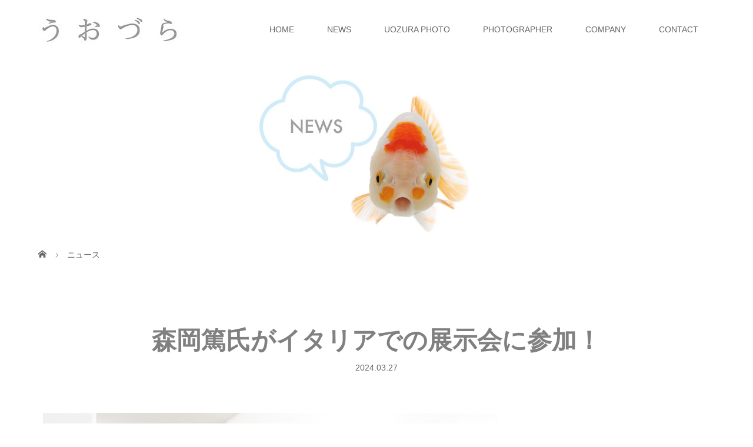

--- FILE ---
content_type: text/html; charset=UTF-8
request_url: https://uozura.jp/news/20240327/
body_size: 13027
content:
<!DOCTYPE html>
<html class="pc" lang="ja">
<head>
<meta charset="UTF-8">
<meta name="description" content="このたび森岡篤氏が、2024年3月15日(金)～29日(金)にイタリアで開催されたグループ展「CONTEMPORARY VENICE – 14TH EDITION」に出展しました。">
<meta name="viewport" content="width=device-width">
<title>森岡篤氏がイタリアでの展示会に参加！ | UOZURA</title>
<!--[if lt IE 9]>
<script src="https://uozura.jp/wp-content/themes/story_tcd041/js/html5.js"></script>
<![endif]-->
<link rel="shortcut icon" href="https://uozura.jp/wp-content/uploads/tcd-w/uozura_favicon02.png">
<meta name='robots' content='max-image-preview:large' />
<link rel="alternate" title="oEmbed (JSON)" type="application/json+oembed" href="https://uozura.jp/wp-json/oembed/1.0/embed?url=https%3A%2F%2Fuozura.jp%2Fnews%2F20240327%2F" />
<link rel="alternate" title="oEmbed (XML)" type="text/xml+oembed" href="https://uozura.jp/wp-json/oembed/1.0/embed?url=https%3A%2F%2Fuozura.jp%2Fnews%2F20240327%2F&#038;format=xml" />
<link rel="preconnect" href="https://fonts.googleapis.com">
<link rel="preconnect" href="https://fonts.gstatic.com" crossorigin>
<link href="https://fonts.googleapis.com/css2?family=Noto+Sans+JP:wght@400;600" rel="stylesheet">
<style id='wp-img-auto-sizes-contain-inline-css' type='text/css'>
img:is([sizes=auto i],[sizes^="auto," i]){contain-intrinsic-size:3000px 1500px}
/*# sourceURL=wp-img-auto-sizes-contain-inline-css */
</style>
<style id='wp-emoji-styles-inline-css' type='text/css'>

	img.wp-smiley, img.emoji {
		display: inline !important;
		border: none !important;
		box-shadow: none !important;
		height: 1em !important;
		width: 1em !important;
		margin: 0 0.07em !important;
		vertical-align: -0.1em !important;
		background: none !important;
		padding: 0 !important;
	}
/*# sourceURL=wp-emoji-styles-inline-css */
</style>
<style id='wp-block-library-inline-css' type='text/css'>
:root{--wp-block-synced-color:#7a00df;--wp-block-synced-color--rgb:122,0,223;--wp-bound-block-color:var(--wp-block-synced-color);--wp-editor-canvas-background:#ddd;--wp-admin-theme-color:#007cba;--wp-admin-theme-color--rgb:0,124,186;--wp-admin-theme-color-darker-10:#006ba1;--wp-admin-theme-color-darker-10--rgb:0,107,160.5;--wp-admin-theme-color-darker-20:#005a87;--wp-admin-theme-color-darker-20--rgb:0,90,135;--wp-admin-border-width-focus:2px}@media (min-resolution:192dpi){:root{--wp-admin-border-width-focus:1.5px}}.wp-element-button{cursor:pointer}:root .has-very-light-gray-background-color{background-color:#eee}:root .has-very-dark-gray-background-color{background-color:#313131}:root .has-very-light-gray-color{color:#eee}:root .has-very-dark-gray-color{color:#313131}:root .has-vivid-green-cyan-to-vivid-cyan-blue-gradient-background{background:linear-gradient(135deg,#00d084,#0693e3)}:root .has-purple-crush-gradient-background{background:linear-gradient(135deg,#34e2e4,#4721fb 50%,#ab1dfe)}:root .has-hazy-dawn-gradient-background{background:linear-gradient(135deg,#faaca8,#dad0ec)}:root .has-subdued-olive-gradient-background{background:linear-gradient(135deg,#fafae1,#67a671)}:root .has-atomic-cream-gradient-background{background:linear-gradient(135deg,#fdd79a,#004a59)}:root .has-nightshade-gradient-background{background:linear-gradient(135deg,#330968,#31cdcf)}:root .has-midnight-gradient-background{background:linear-gradient(135deg,#020381,#2874fc)}:root{--wp--preset--font-size--normal:16px;--wp--preset--font-size--huge:42px}.has-regular-font-size{font-size:1em}.has-larger-font-size{font-size:2.625em}.has-normal-font-size{font-size:var(--wp--preset--font-size--normal)}.has-huge-font-size{font-size:var(--wp--preset--font-size--huge)}.has-text-align-center{text-align:center}.has-text-align-left{text-align:left}.has-text-align-right{text-align:right}.has-fit-text{white-space:nowrap!important}#end-resizable-editor-section{display:none}.aligncenter{clear:both}.items-justified-left{justify-content:flex-start}.items-justified-center{justify-content:center}.items-justified-right{justify-content:flex-end}.items-justified-space-between{justify-content:space-between}.screen-reader-text{border:0;clip-path:inset(50%);height:1px;margin:-1px;overflow:hidden;padding:0;position:absolute;width:1px;word-wrap:normal!important}.screen-reader-text:focus{background-color:#ddd;clip-path:none;color:#444;display:block;font-size:1em;height:auto;left:5px;line-height:normal;padding:15px 23px 14px;text-decoration:none;top:5px;width:auto;z-index:100000}html :where(.has-border-color){border-style:solid}html :where([style*=border-top-color]){border-top-style:solid}html :where([style*=border-right-color]){border-right-style:solid}html :where([style*=border-bottom-color]){border-bottom-style:solid}html :where([style*=border-left-color]){border-left-style:solid}html :where([style*=border-width]){border-style:solid}html :where([style*=border-top-width]){border-top-style:solid}html :where([style*=border-right-width]){border-right-style:solid}html :where([style*=border-bottom-width]){border-bottom-style:solid}html :where([style*=border-left-width]){border-left-style:solid}html :where(img[class*=wp-image-]){height:auto;max-width:100%}:where(figure){margin:0 0 1em}html :where(.is-position-sticky){--wp-admin--admin-bar--position-offset:var(--wp-admin--admin-bar--height,0px)}@media screen and (max-width:600px){html :where(.is-position-sticky){--wp-admin--admin-bar--position-offset:0px}}

/*# sourceURL=wp-block-library-inline-css */
</style><style id='global-styles-inline-css' type='text/css'>
:root{--wp--preset--aspect-ratio--square: 1;--wp--preset--aspect-ratio--4-3: 4/3;--wp--preset--aspect-ratio--3-4: 3/4;--wp--preset--aspect-ratio--3-2: 3/2;--wp--preset--aspect-ratio--2-3: 2/3;--wp--preset--aspect-ratio--16-9: 16/9;--wp--preset--aspect-ratio--9-16: 9/16;--wp--preset--color--black: #000000;--wp--preset--color--cyan-bluish-gray: #abb8c3;--wp--preset--color--white: #ffffff;--wp--preset--color--pale-pink: #f78da7;--wp--preset--color--vivid-red: #cf2e2e;--wp--preset--color--luminous-vivid-orange: #ff6900;--wp--preset--color--luminous-vivid-amber: #fcb900;--wp--preset--color--light-green-cyan: #7bdcb5;--wp--preset--color--vivid-green-cyan: #00d084;--wp--preset--color--pale-cyan-blue: #8ed1fc;--wp--preset--color--vivid-cyan-blue: #0693e3;--wp--preset--color--vivid-purple: #9b51e0;--wp--preset--gradient--vivid-cyan-blue-to-vivid-purple: linear-gradient(135deg,rgb(6,147,227) 0%,rgb(155,81,224) 100%);--wp--preset--gradient--light-green-cyan-to-vivid-green-cyan: linear-gradient(135deg,rgb(122,220,180) 0%,rgb(0,208,130) 100%);--wp--preset--gradient--luminous-vivid-amber-to-luminous-vivid-orange: linear-gradient(135deg,rgb(252,185,0) 0%,rgb(255,105,0) 100%);--wp--preset--gradient--luminous-vivid-orange-to-vivid-red: linear-gradient(135deg,rgb(255,105,0) 0%,rgb(207,46,46) 100%);--wp--preset--gradient--very-light-gray-to-cyan-bluish-gray: linear-gradient(135deg,rgb(238,238,238) 0%,rgb(169,184,195) 100%);--wp--preset--gradient--cool-to-warm-spectrum: linear-gradient(135deg,rgb(74,234,220) 0%,rgb(151,120,209) 20%,rgb(207,42,186) 40%,rgb(238,44,130) 60%,rgb(251,105,98) 80%,rgb(254,248,76) 100%);--wp--preset--gradient--blush-light-purple: linear-gradient(135deg,rgb(255,206,236) 0%,rgb(152,150,240) 100%);--wp--preset--gradient--blush-bordeaux: linear-gradient(135deg,rgb(254,205,165) 0%,rgb(254,45,45) 50%,rgb(107,0,62) 100%);--wp--preset--gradient--luminous-dusk: linear-gradient(135deg,rgb(255,203,112) 0%,rgb(199,81,192) 50%,rgb(65,88,208) 100%);--wp--preset--gradient--pale-ocean: linear-gradient(135deg,rgb(255,245,203) 0%,rgb(182,227,212) 50%,rgb(51,167,181) 100%);--wp--preset--gradient--electric-grass: linear-gradient(135deg,rgb(202,248,128) 0%,rgb(113,206,126) 100%);--wp--preset--gradient--midnight: linear-gradient(135deg,rgb(2,3,129) 0%,rgb(40,116,252) 100%);--wp--preset--font-size--small: 13px;--wp--preset--font-size--medium: 20px;--wp--preset--font-size--large: 36px;--wp--preset--font-size--x-large: 42px;--wp--preset--spacing--20: 0.44rem;--wp--preset--spacing--30: 0.67rem;--wp--preset--spacing--40: 1rem;--wp--preset--spacing--50: 1.5rem;--wp--preset--spacing--60: 2.25rem;--wp--preset--spacing--70: 3.38rem;--wp--preset--spacing--80: 5.06rem;--wp--preset--shadow--natural: 6px 6px 9px rgba(0, 0, 0, 0.2);--wp--preset--shadow--deep: 12px 12px 50px rgba(0, 0, 0, 0.4);--wp--preset--shadow--sharp: 6px 6px 0px rgba(0, 0, 0, 0.2);--wp--preset--shadow--outlined: 6px 6px 0px -3px rgb(255, 255, 255), 6px 6px rgb(0, 0, 0);--wp--preset--shadow--crisp: 6px 6px 0px rgb(0, 0, 0);}:where(.is-layout-flex){gap: 0.5em;}:where(.is-layout-grid){gap: 0.5em;}body .is-layout-flex{display: flex;}.is-layout-flex{flex-wrap: wrap;align-items: center;}.is-layout-flex > :is(*, div){margin: 0;}body .is-layout-grid{display: grid;}.is-layout-grid > :is(*, div){margin: 0;}:where(.wp-block-columns.is-layout-flex){gap: 2em;}:where(.wp-block-columns.is-layout-grid){gap: 2em;}:where(.wp-block-post-template.is-layout-flex){gap: 1.25em;}:where(.wp-block-post-template.is-layout-grid){gap: 1.25em;}.has-black-color{color: var(--wp--preset--color--black) !important;}.has-cyan-bluish-gray-color{color: var(--wp--preset--color--cyan-bluish-gray) !important;}.has-white-color{color: var(--wp--preset--color--white) !important;}.has-pale-pink-color{color: var(--wp--preset--color--pale-pink) !important;}.has-vivid-red-color{color: var(--wp--preset--color--vivid-red) !important;}.has-luminous-vivid-orange-color{color: var(--wp--preset--color--luminous-vivid-orange) !important;}.has-luminous-vivid-amber-color{color: var(--wp--preset--color--luminous-vivid-amber) !important;}.has-light-green-cyan-color{color: var(--wp--preset--color--light-green-cyan) !important;}.has-vivid-green-cyan-color{color: var(--wp--preset--color--vivid-green-cyan) !important;}.has-pale-cyan-blue-color{color: var(--wp--preset--color--pale-cyan-blue) !important;}.has-vivid-cyan-blue-color{color: var(--wp--preset--color--vivid-cyan-blue) !important;}.has-vivid-purple-color{color: var(--wp--preset--color--vivid-purple) !important;}.has-black-background-color{background-color: var(--wp--preset--color--black) !important;}.has-cyan-bluish-gray-background-color{background-color: var(--wp--preset--color--cyan-bluish-gray) !important;}.has-white-background-color{background-color: var(--wp--preset--color--white) !important;}.has-pale-pink-background-color{background-color: var(--wp--preset--color--pale-pink) !important;}.has-vivid-red-background-color{background-color: var(--wp--preset--color--vivid-red) !important;}.has-luminous-vivid-orange-background-color{background-color: var(--wp--preset--color--luminous-vivid-orange) !important;}.has-luminous-vivid-amber-background-color{background-color: var(--wp--preset--color--luminous-vivid-amber) !important;}.has-light-green-cyan-background-color{background-color: var(--wp--preset--color--light-green-cyan) !important;}.has-vivid-green-cyan-background-color{background-color: var(--wp--preset--color--vivid-green-cyan) !important;}.has-pale-cyan-blue-background-color{background-color: var(--wp--preset--color--pale-cyan-blue) !important;}.has-vivid-cyan-blue-background-color{background-color: var(--wp--preset--color--vivid-cyan-blue) !important;}.has-vivid-purple-background-color{background-color: var(--wp--preset--color--vivid-purple) !important;}.has-black-border-color{border-color: var(--wp--preset--color--black) !important;}.has-cyan-bluish-gray-border-color{border-color: var(--wp--preset--color--cyan-bluish-gray) !important;}.has-white-border-color{border-color: var(--wp--preset--color--white) !important;}.has-pale-pink-border-color{border-color: var(--wp--preset--color--pale-pink) !important;}.has-vivid-red-border-color{border-color: var(--wp--preset--color--vivid-red) !important;}.has-luminous-vivid-orange-border-color{border-color: var(--wp--preset--color--luminous-vivid-orange) !important;}.has-luminous-vivid-amber-border-color{border-color: var(--wp--preset--color--luminous-vivid-amber) !important;}.has-light-green-cyan-border-color{border-color: var(--wp--preset--color--light-green-cyan) !important;}.has-vivid-green-cyan-border-color{border-color: var(--wp--preset--color--vivid-green-cyan) !important;}.has-pale-cyan-blue-border-color{border-color: var(--wp--preset--color--pale-cyan-blue) !important;}.has-vivid-cyan-blue-border-color{border-color: var(--wp--preset--color--vivid-cyan-blue) !important;}.has-vivid-purple-border-color{border-color: var(--wp--preset--color--vivid-purple) !important;}.has-vivid-cyan-blue-to-vivid-purple-gradient-background{background: var(--wp--preset--gradient--vivid-cyan-blue-to-vivid-purple) !important;}.has-light-green-cyan-to-vivid-green-cyan-gradient-background{background: var(--wp--preset--gradient--light-green-cyan-to-vivid-green-cyan) !important;}.has-luminous-vivid-amber-to-luminous-vivid-orange-gradient-background{background: var(--wp--preset--gradient--luminous-vivid-amber-to-luminous-vivid-orange) !important;}.has-luminous-vivid-orange-to-vivid-red-gradient-background{background: var(--wp--preset--gradient--luminous-vivid-orange-to-vivid-red) !important;}.has-very-light-gray-to-cyan-bluish-gray-gradient-background{background: var(--wp--preset--gradient--very-light-gray-to-cyan-bluish-gray) !important;}.has-cool-to-warm-spectrum-gradient-background{background: var(--wp--preset--gradient--cool-to-warm-spectrum) !important;}.has-blush-light-purple-gradient-background{background: var(--wp--preset--gradient--blush-light-purple) !important;}.has-blush-bordeaux-gradient-background{background: var(--wp--preset--gradient--blush-bordeaux) !important;}.has-luminous-dusk-gradient-background{background: var(--wp--preset--gradient--luminous-dusk) !important;}.has-pale-ocean-gradient-background{background: var(--wp--preset--gradient--pale-ocean) !important;}.has-electric-grass-gradient-background{background: var(--wp--preset--gradient--electric-grass) !important;}.has-midnight-gradient-background{background: var(--wp--preset--gradient--midnight) !important;}.has-small-font-size{font-size: var(--wp--preset--font-size--small) !important;}.has-medium-font-size{font-size: var(--wp--preset--font-size--medium) !important;}.has-large-font-size{font-size: var(--wp--preset--font-size--large) !important;}.has-x-large-font-size{font-size: var(--wp--preset--font-size--x-large) !important;}
/*# sourceURL=global-styles-inline-css */
</style>

<style id='classic-theme-styles-inline-css' type='text/css'>
/*! This file is auto-generated */
.wp-block-button__link{color:#fff;background-color:#32373c;border-radius:9999px;box-shadow:none;text-decoration:none;padding:calc(.667em + 2px) calc(1.333em + 2px);font-size:1.125em}.wp-block-file__button{background:#32373c;color:#fff;text-decoration:none}
/*# sourceURL=/wp-includes/css/classic-themes.min.css */
</style>
<link rel='stylesheet' id='contact-form-7-css' href='https://uozura.jp/wp-content/plugins/contact-form-7/includes/css/styles.css?ver=6.1.4' type='text/css' media='all' />
<link rel='stylesheet' id='story-slick-css' href='https://uozura.jp/wp-content/themes/story_tcd041/css/slick.css?ver=6.9' type='text/css' media='all' />
<link rel='stylesheet' id='story-slick-theme-css' href='https://uozura.jp/wp-content/themes/story_tcd041/css/slick-theme.css?ver=6.9' type='text/css' media='all' />
<link rel='stylesheet' id='story-style-css' href='https://uozura.jp/wp-content/themes/story_tcd041/style.css?ver=2.1.3' type='text/css' media='all' />
<link rel='stylesheet' id='story-responsive-css' href='https://uozura.jp/wp-content/themes/story_tcd041/responsive.css?ver=2.1.3' type='text/css' media='all' />
<link rel='stylesheet' id='story-footer-bar-css' href='https://uozura.jp/wp-content/themes/story_tcd041/css/footer-bar.css?ver=2.1.3' type='text/css' media='all' />
<link rel='stylesheet' id='story-button-css' href='https://uozura.jp/wp-content/themes/story_tcd041/css/sns-button.css?ver=2.1.3' type='text/css' media='all' />
<link rel='stylesheet' id='design-plus-css' href='https://uozura.jp/wp-content/themes/story_tcd041/css/design-plus.css?ver=2.1.3' type='text/css' media='all' />
<style>:root {
  --tcd-font-type1: Arial,"Hiragino Sans","Yu Gothic Medium","Meiryo",sans-serif;
  --tcd-font-type2: "Times New Roman",Times,"Yu Mincho","游明朝","游明朝体","Hiragino Mincho Pro",serif;
  --tcd-font-type3: Palatino,"Yu Kyokasho","游教科書体","UD デジタル 教科書体 N","游明朝","游明朝体","Hiragino Mincho Pro","Meiryo",serif;
  --tcd-font-type-logo: "Noto Sans JP",sans-serif;
}</style>
<script type="text/javascript" src="https://uozura.jp/wp-includes/js/jquery/jquery.min.js?ver=3.7.1" id="jquery-core-js"></script>
<script type="text/javascript" src="https://uozura.jp/wp-includes/js/jquery/jquery-migrate.min.js?ver=3.4.1" id="jquery-migrate-js"></script>
<script type="text/javascript" src="https://uozura.jp/wp-content/themes/story_tcd041/js/slick.min.js?ver=2.1.3" id="story-slick-js"></script>
<script type="text/javascript" src="https://uozura.jp/wp-content/themes/story_tcd041/js/functions.js?ver=2.1.3" id="story-script-js"></script>
<script type="text/javascript" src="https://uozura.jp/wp-content/themes/story_tcd041/js/responsive.js?ver=2.1.3" id="story-responsive-js"></script>
<link rel="https://api.w.org/" href="https://uozura.jp/wp-json/" /><link rel="EditURI" type="application/rsd+xml" title="RSD" href="https://uozura.jp/xmlrpc.php?rsd" />
<meta name="generator" content="WordPress 6.9" />
<link rel="canonical" href="https://uozura.jp/news/20240327/" />
<link rel='shortlink' href='https://uozura.jp/?p=898' />
<style type="text/css">

</style>
<style>
.content02-button:hover, .button a:hover, .global-nav .sub-menu a:hover, .content02-button:hover, .footer-bar01, .copyright, .nav-links02-previous a, .nav-links02-next a, .pagetop a, #submit_comment:hover, .page-links a:hover, .page-links > span, .pw_form input[type="submit"]:hover, .post-password-form input[type="submit"]:hover, #post_pagination p, #post_pagination a:hover, .page_navi span.current, .page_navi a:hover { 
	background: #808080; 
}
.pb_slider .slick-prev:active, .pb_slider .slick-prev:focus, .pb_slider .slick-prev:hover {
	background: #808080 url(https://uozura.jp/wp-content/themes/story_tcd041/pagebuilder/assets/img/slider_arrow1.png) no-repeat 23px; 
}
.pb_slider .slick-next:active, .pb_slider .slick-next:focus, .pb_slider .slick-next:hover {
	background: #808080 url(https://uozura.jp/wp-content/themes/story_tcd041/pagebuilder/assets/img/slider_arrow2.png) no-repeat 25px 23px; 
}
#comment_textarea textarea:focus, #guest_info input:focus, #comment_textarea textarea:focus { 
	border: 1px solid #808080; 
}
.archive-title, .article01-title a, .article02-title a, .article03-title, .article03-category-item:hover, .article05-category-item:hover, .article04-title, .article05-title, .article06-title, .article06-category-item:hover, .column-layout01-title, .column-layout01-title, .column-layout02-title, .column-layout03-title, .column-layout04-title, .column-layout05-title, .column-layout02-title, .column-layout03-title, .column-layout04-title, .column-layout05-title, .content01-title, .content02-button, .content03-title, .content04-title, .footer-gallery-title, .global-nav a:hover,  .global-nav .current-menu-item > a, .headline-primary, .nav-links01-previous a:hover, .nav-links01-next a:hover, .post-title, .styled-post-list1-title:hover, .top-slider-content-inner:after, .breadcrumb a:hover, .article07-title, .post-category a:hover, .post-meta-box a:hover, .post-content a, .color_headline, .custom-html-widget a, .side_widget a:hover {
color: #808080;
}
.content02, .gallery01_single .slick-arrow:hover, .global-nav .sub-menu a, .headline-bar, .side_widget.widget_block .wp-block-heading, .nav-links02-next a:hover, .nav-links02-previous a:hover, .pagetop a:hover, .top-slider-nav li.active a, .top-slider-nav li:hover a {
background: #C0C0C0;
}
.social-nav-item a:hover:before {
color: #C0C0C0;
}
.article01-title a:hover, .article02-title a:hover, .article03 a:hover .article03-title, .article04 a:hover .article04-title, .article07 a:hover .article07-title, .post-content a:hover, .headline-link:hover, .custom-html-widget a:hover {
	color: #73604A;
}
@media only screen and (max-width: 991px) {
	.copyright {
		background: #808080;
	}
}
@media only screen and (max-width: 1200px) {
	.global-nav a, .global-nav a:hover {
		background: #C0C0C0;
	}
	.global-nav .sub-menu a {
		background: #808080;
	}
}
.headline-font-type {
font-family: var(--tcd-font-type2);
}
.rich_font_logo { font-family: var(--tcd-font-type-logo); font-weight: bold !important;}

a:hover .thumbnail01 img, .thumbnail01 img:hover {
	-moz-transform: scale(1.2); -ms-transform: scale(1.2); -o-transform: scale(1.2); -webkit-transform: scale(1.2); transform: scale(1.2); }
.global-nav > ul > li > a {
color: #666666;
}
.article06 a:hover:before {
background: rgba(255, 255, 255, 0.9);
}
.footer-nav-wrapper:before {
background-color: rgba(128, 128, 128, 0.8);
}
</style>

<!-- Global site tag (gtag.js) - Google Analytics -->
<script async src="https://www.googletagmanager.com/gtag/js?id=G-F3Z4Z7ZVNK"></script>
<script>
  window.dataLayer = window.dataLayer || [];
  function gtag(){dataLayer.push(arguments);}
  gtag('js', new Date());

  gtag('config', 'G-F3Z4Z7ZVNK');
</script>

</head>
<body class="wp-singular news-template-default single single-news postid-898 wp-embed-responsive wp-theme-story_tcd041 font-1">
<header class="header">
	<div class="header-bar " style="background-color: #FFFFFF; color: #666666;">
		<div class="header-bar-inner inner">
			<div class="logo logo-image"><a href="https://uozura.jp/" data-label="UOZURA"><img class="h_logo" src="https://uozura.jp/wp-content/uploads/2021/08/uozura_logo_web2.jpg" alt="UOZURA"></a></div>
						<a href="#" id="global-nav-button" class="global-nav-button"></a>
			<nav id="global-nav" class="global-nav"><ul id="menu-%e3%83%98%e3%83%83%e3%83%80%e3%83%bc" class="menu"><li id="menu-item-14" class="menu-item menu-item-type-post_type menu-item-object-page menu-item-home menu-item-14"><a href="https://uozura.jp/"><span></span>HOME</a></li>
<li id="menu-item-91" class="menu-item menu-item-type-custom menu-item-object-custom menu-item-91"><a href="https://uozura.jp/?post_type=news"><span></span>NEWS</a></li>
<li id="menu-item-92" class="menu-item menu-item-type-custom menu-item-object-custom menu-item-92"><a href="https://uozura.jp/uozura/"><span></span>UOZURA PHOTO</a></li>
<li id="menu-item-126" class="menu-item menu-item-type-post_type menu-item-object-page menu-item-126"><a href="https://uozura.jp/photographer/"><span></span>PHOTOGRAPHER</a></li>
<li id="menu-item-125" class="menu-item menu-item-type-post_type menu-item-object-page menu-item-125"><a href="https://uozura.jp/company/"><span></span>COMPANY</a></li>
<li id="menu-item-127" class="menu-item menu-item-type-post_type menu-item-object-page menu-item-127"><a href="https://uozura.jp/contact/"><span></span>CONTACT</a></li>
</ul></nav>					</div>
	</div>
	<div class="signage" style="background-image: url(https://uozura.jp/wp-content/uploads/2021/09/uozura_head02-1.jpg);">
			</div>
	<div class="breadcrumb-wrapper">
		<ul class="breadcrumb inner" itemscope itemtype="https://schema.org/BreadcrumbList">
			<li class="home" itemprop="itemListElement" itemscope itemtype="https://schema.org/ListItem">
				<a href="https://uozura.jp/" itemprop="item">
					<span itemprop="name">HOME</span>
				</a>
				<meta itemprop="position" content="1" />
			</li>
						<li itemprop="itemListElement" itemscope itemtype="https://schema.org/ListItem">
				<a href="https://uozura.jp/news/" itemscope itemtype="https://schema.org/Thing" itemprop="item">
					<span itemprop="name">ニュース</span>
				</a>
				<meta itemprop="position" content="2" />
			</li>
					</ul>
	</div>
</header>
<div class="main">
	<div class="inner">
		<div class="post-header">
			<h1 class="post-title headline-font-type" style="font-size: 42px;">森岡篤氏がイタリアでの展示会に参加！</h1>
			<p class="post-meta"><time class="post-date" datetime="2024-03-27">2024.03.27</time></p>
		</div>
		<div class="clearfix flex_layout">
			<div class="primary fleft">
				<p class="post-thumbnail">
<img width="774" height="774" src="https://uozura.jp/wp-content/uploads/2024/03/001.jpg" class="attachment-post-thumbnail size-post-thumbnail wp-post-image" alt="" decoding="async" fetchpriority="high" srcset="https://uozura.jp/wp-content/uploads/2024/03/001.jpg 774w, https://uozura.jp/wp-content/uploads/2024/03/001-150x150.jpg 150w, https://uozura.jp/wp-content/uploads/2024/03/001-768x768.jpg 768w, https://uozura.jp/wp-content/uploads/2024/03/001-300x300.jpg 300w, https://uozura.jp/wp-content/uploads/2024/03/001-280x280.jpg 280w, https://uozura.jp/wp-content/uploads/2024/03/001-120x120.jpg 120w" sizes="(max-width: 774px) 100vw, 774px" />				</p>
				<div class="post-content" style="font-size: 14px;">
<p>このたび森岡篤氏が、2024年3月15日(金)～29日(金)にイタリアで開催されたグループ展「CONTEMPORARY VENICE – 14TH EDITION」に出展しました。</p>
<p>会場は欧州イタリアのヴェネツィアにあるアルブリッツィ カペッロ宮殿。16世紀に建てられた歴史的宮殿で、現代美術の展覧会が定期的に開催されています。</p>
<p>今回、主催者のITSLIQUIDグループから連絡を受けて参加を決定。「竜眼」「更紗蘭鋳」「更紗水泡眼」「変わり水泡眼」などの金魚5点を出品して、会場を訪れた方々に楽しんでいただきました。</p>
<p>&nbsp;</p>
<p><img decoding="async" class="alignnone size-medium wp-image-900" src="https://uozura.jp/wp-content/uploads/2024/03/002-800x800.jpeg" alt="" width="800" height="800" srcset="https://uozura.jp/wp-content/uploads/2024/03/002-800x800.jpeg 800w, https://uozura.jp/wp-content/uploads/2024/03/002-150x150.jpeg 150w, https://uozura.jp/wp-content/uploads/2024/03/002-768x768.jpeg 768w, https://uozura.jp/wp-content/uploads/2024/03/002-300x300.jpeg 300w, https://uozura.jp/wp-content/uploads/2024/03/002-280x280.jpeg 280w, https://uozura.jp/wp-content/uploads/2024/03/002-120x120.jpeg 120w, https://uozura.jp/wp-content/uploads/2024/03/002.jpeg 960w" sizes="(max-width: 800px) 100vw, 800px" /></p>
<p><img decoding="async" class="alignnone size-medium wp-image-903" src="https://uozura.jp/wp-content/uploads/2024/03/003-800x800.jpeg" alt="" width="800" height="800" srcset="https://uozura.jp/wp-content/uploads/2024/03/003-800x800.jpeg 800w, https://uozura.jp/wp-content/uploads/2024/03/003-150x150.jpeg 150w, https://uozura.jp/wp-content/uploads/2024/03/003-768x768.jpeg 768w, https://uozura.jp/wp-content/uploads/2024/03/003-300x300.jpeg 300w, https://uozura.jp/wp-content/uploads/2024/03/003-280x280.jpeg 280w, https://uozura.jp/wp-content/uploads/2024/03/003-120x120.jpeg 120w, https://uozura.jp/wp-content/uploads/2024/03/003.jpeg 960w" sizes="(max-width: 800px) 100vw, 800px" /></p>
<p><img loading="lazy" decoding="async" class="alignnone size-medium wp-image-901" src="https://uozura.jp/wp-content/uploads/2024/03/004-800x800.jpg" alt="" width="800" height="800" srcset="https://uozura.jp/wp-content/uploads/2024/03/004-800x800.jpg 800w, https://uozura.jp/wp-content/uploads/2024/03/004-150x150.jpg 150w, https://uozura.jp/wp-content/uploads/2024/03/004-768x768.jpg 768w, https://uozura.jp/wp-content/uploads/2024/03/004-300x300.jpg 300w, https://uozura.jp/wp-content/uploads/2024/03/004-280x280.jpg 280w, https://uozura.jp/wp-content/uploads/2024/03/004-120x120.jpg 120w, https://uozura.jp/wp-content/uploads/2024/03/004.jpg 822w" sizes="auto, (max-width: 800px) 100vw, 800px" /></p>
<p><img loading="lazy" decoding="async" class="alignnone size-medium wp-image-902" src="https://uozura.jp/wp-content/uploads/2024/03/cv_14th_014-800x589.jpg" alt="" width="800" height="589" srcset="https://uozura.jp/wp-content/uploads/2024/03/cv_14th_014-800x589.jpg 800w, https://uozura.jp/wp-content/uploads/2024/03/cv_14th_014-768x566.jpg 768w, https://uozura.jp/wp-content/uploads/2024/03/cv_14th_014.jpg 950w" sizes="auto, (max-width: 800px) 100vw, 800px" /></p>
<p>&nbsp;</p>
<p><strong>CONTEMPORARY VENICE – 14TH EDITION</strong><br />
開催期間：2024年 3月15日 (金) 〜 29日 (金)<br />
場所：イタリア / ヴェネツィアにあるアルブリッツィ カペッロ宮殿</p>
<p><a href="https://www.itsliquid.com/review-contemporaryvenice-14th.html" target="_blank" rel="noopener">＞＞CONTEMPORARY VENICE – 14TH EDITION　ページへリンク</a><br />
<a href="https://www.itsliquid.com/review-contemporaryvenice-14th.html" target="_blank" rel="noopener">https://www.itsliquid.com/review-contemporaryvenice-14th.html</a></p>
				</div>
				<div class="single_share clearfix" id="single_share_bottom">
<div class="share-type2 share-btm">
 
	<div class="sns">
		<ul class="type2 clearfix">
			<li class="twitter">
				<a href="https://twitter.com/intent/tweet?text=%E6%A3%AE%E5%B2%A1%E7%AF%A4%E6%B0%8F%E3%81%8C%E3%82%A4%E3%82%BF%E3%83%AA%E3%82%A2%E3%81%A7%E3%81%AE%E5%B1%95%E7%A4%BA%E4%BC%9A%E3%81%AB%E5%8F%82%E5%8A%A0%EF%BC%81&url=https%3A%2F%2Fuozura.jp%2Fnews%2F20240327%2F&via=&tw_p=tweetbutton&related=" onclick="javascript:window.open(this.href, '', 'menubar=no,toolbar=no,resizable=yes,scrollbars=yes,height=400,width=600');return false;"><i class="icon-twitter"></i><span class="ttl">Post</span><span class="share-count"></span></a>
			</li>
			<li class="facebook">
				<a href="//www.facebook.com/sharer/sharer.php?u=https://uozura.jp/news/20240327/&amp;t=%E6%A3%AE%E5%B2%A1%E7%AF%A4%E6%B0%8F%E3%81%8C%E3%82%A4%E3%82%BF%E3%83%AA%E3%82%A2%E3%81%A7%E3%81%AE%E5%B1%95%E7%A4%BA%E4%BC%9A%E3%81%AB%E5%8F%82%E5%8A%A0%EF%BC%81" class="facebook-btn-icon-link" target="blank" rel="nofollow"><i class="icon-facebook"></i><span class="ttl">Share</span><span class="share-count"></span></a>
			</li>
			<li class="hatebu">
				<a href="//b.hatena.ne.jp/add?mode=confirm&url=https%3A%2F%2Fuozura.jp%2Fnews%2F20240327%2F" onclick="javascript:window.open(this.href, '', 'menubar=no,toolbar=no,resizable=yes,scrollbars=yes,height=400,width=510');return false;" ><i class="icon-hatebu"></i><span class="ttl">Hatena</span><span class="share-count"></span></a>
			</li>
  <li class="line_button">
   <a aria-label="Lline" href="http://line.me/R/msg/text/?%E6%A3%AE%E5%B2%A1%E7%AF%A4%E6%B0%8F%E3%81%8C%E3%82%A4%E3%82%BF%E3%83%AA%E3%82%A2%E3%81%A7%E3%81%AE%E5%B1%95%E7%A4%BA%E4%BC%9A%E3%81%AB%E5%8F%82%E5%8A%A0%EF%BC%81https%3A%2F%2Fuozura.jp%2Fnews%2F20240327%2F"><span class="ttl">LINE</span></a>
  </li>
			<li class="rss">
				<a href="https://uozura.jp/feed/" target="blank"><i class="icon-rss"></i><span class="ttl">RSS</span></a>
			</li>
			<li class="feedly">
				<a href="//feedly.com/index.html#subscription/feed/https://uozura.jp/feed/" target="blank"><i class="icon-feedly"></i><span class="ttl">feedly</span><span class="share-count"></span></a>
			</li>
			<li class="pinterest">
				<a rel="nofollow" target="_blank" href="https://www.pinterest.com/pin/create/button/?url=https%3A%2F%2Fuozura.jp%2Fnews%2F20240327%2F&media=https://uozura.jp/wp-content/uploads/2024/03/001.jpg&description=%E6%A3%AE%E5%B2%A1%E7%AF%A4%E6%B0%8F%E3%81%8C%E3%82%A4%E3%82%BF%E3%83%AA%E3%82%A2%E3%81%A7%E3%81%AE%E5%B1%95%E7%A4%BA%E4%BC%9A%E3%81%AB%E5%8F%82%E5%8A%A0%EF%BC%81" data-pin-do="buttonPin" data-pin-custom="true"><i class="icon-pinterest"></i><span class="ttl">Pin&nbsp;it</span></a>
			</li>
    <li class="note_button">
   <a href="https://note.com/intent/post?url=https%3A%2F%2Fuozura.jp%2Fnews%2F20240327%2F"><span class="ttl">note</span></a>
  </li>
  		</ul>
	</div>
</div>
				</div>
				<ul class="nav-links01 headline-font-type clearfix">
					<li class="nav-links01-previous">
						<a href="https://uozura.jp/news/20240229/">巨大淡水魚・ピラルクーのうおづら撮影に成功！</a>
					</li>
					<li class="nav-links01-next">
						<a href="https://uozura.jp/news/20240626/">「ペンぎょ展 2024」に出展！</a>
					</a></li>
				</ul>
				<section>
					<div class="headline-bar headline-news-list">
						<h2>News</h2>
						<a class="headline-link" href="https://uozura.jp/news/">ニュース一覧</a>
					</div>
					<article class="article07">
						<a href="https://uozura.jp/news/20251113/">
						<div class="article07-thumbnail thumbnail01" href="https://uozura.jp/news/20251113/">
<img width="450" height="290" src="https://uozura.jp/wp-content/uploads/2025/11/calender2026_cp02-450x290.jpg" class="attachment-size3 size-size3 wp-post-image" alt="" decoding="async" loading="lazy" />						</div>
						<div class="article07-content">
							<p class="article07-meta"><time class="article07-date" datetime="">2025.11.13</time></p>	
							<h3 class="article07-title">「うおづらカレンダー2026」発売記念プレゼントキャンペーン！</h3>
						</div>
						</a>
					</article>
					<article class="article07">
						<a href="https://uozura.jp/news/20251029b/">
						<div class="article07-thumbnail thumbnail01" href="https://uozura.jp/news/20251029b/">
<img width="450" height="290" src="https://uozura.jp/wp-content/uploads/2025/10/calendar2026s_a-450x290.jpg" class="attachment-size3 size-size3 wp-post-image" alt="" decoding="async" loading="lazy" />						</div>
						<div class="article07-content">
							<p class="article07-meta"><time class="article07-date" datetime="">2025.10.29</time></p>	
							<h3 class="article07-title">「うおづらカレンダー2026 お寿司のネタ」が発売！</h3>
						</div>
						</a>
					</article>
					<article class="article07">
						<a href="https://uozura.jp/news/20251029a/">
						<div class="article07-thumbnail thumbnail01" href="https://uozura.jp/news/20251029a/">
<img width="450" height="290" src="https://uozura.jp/wp-content/uploads/2025/10/calendar2026k_a-450x290.jpg" class="attachment-size3 size-size3 wp-post-image" alt="" decoding="async" loading="lazy" />						</div>
						<div class="article07-content">
							<p class="article07-meta"><time class="article07-date" datetime="">2025.10.29</time></p>	
							<h3 class="article07-title">「うおづらカレンダー2026 金魚・熱帯魚」が発売！</h3>
						</div>
						</a>
					</article>
					<article class="article07">
						<a href="https://uozura.jp/news/20250605/">
						<div class="article07-thumbnail thumbnail01" href="https://uozura.jp/news/20250605/">
<img width="450" height="290" src="https://uozura.jp/wp-content/uploads/2025/06/pengyo_2025_1936×1936px_72ppi-450x290.jpeg" class="attachment-size3 size-size3 wp-post-image" alt="" decoding="async" loading="lazy" />						</div>
						<div class="article07-content">
							<p class="article07-meta"><time class="article07-date" datetime="">2025.06.05</time></p>	
							<h3 class="article07-title">「ペンぎょ展 2025」に出展！</h3>
						</div>
						</a>
					</article>
					<article class="article07">
						<a href="https://uozura.jp/news/20250124/">
						<div class="article07-thumbnail thumbnail01" href="https://uozura.jp/news/20250124/">
<img width="450" height="290" src="https://uozura.jp/wp-content/uploads/2025/01/news202501241-450x290.jpg" class="attachment-size3 size-size3 wp-post-image" alt="" decoding="async" loading="lazy" />						</div>
						<div class="article07-content">
							<p class="article07-meta"><time class="article07-date" datetime="">2025.01.24</time></p>	
							<h3 class="article07-title">NHK Eテレ「天才てれびくん」で紹介</h3>
						</div>
						</a>
					</article>
				</section>
		</div>
		<div class="secondary fright">
<div class="side_widget clearfix widget_block" id="block-13">
<p><a href="https://uozura.jp/news/20251029a/"><img decoding="async" alt="うおづらカレンダー2026 金魚・熱帯魚" src="https://uozura.jp/wp-content/uploads/2025/10/calendar2026k_a.jpg">
<b>うおづらカレンダー2026 金魚・熱帯魚</b><br>
写真・文／森岡篤<br>
価格：1,430円（税込）<br>
販売者：みずものコム<br>
</a></p>
<p><a href="https://uozura.jp/news/20251029b/"><img decoding="async" alt="うおづらカレンダー2026 お寿司のネタ" src="https://uozura.jp/wp-content/uploads/2025/10/calendar2026s_a.jpg">
<b>うおづらカレンダー2026 お寿司のネタ</b><br>
写真・文／森岡篤<br>
価格：1,430円（税込）<br>
販売者：みずものコム<br>
</a></p>
<br><br>
<p><a href="https://uozura.jp/news/20250117/"><img decoding="async" alt="うおづらシールブック" src="http://uozura.jp/wp-content/uploads/2021/08/うおづらシールブック_表1.jpg">
<b>まるごとシールブック「うおづらシールブック」</b><br>
</a></p>
<p><a href="https://uozura.jp/news/20250117/">著／うおづら　写真／森岡篤<br>
価格：880円（税込）<br>
販売者：株式会社 小学館<br>
</a></p>
<br><br>
<p><a href="https://uozura.jp/news/20200820/"><img decoding="async" alt="うおづら 世界初の魚の顔図鑑" src="https://uozura.jp/wp-content/uploads/2022/06/goods202008203.jpg">
<b>うおづら 世界初の魚の顔図鑑</b><br>
</a></p>
<p><a href="https://uozura.jp/news/20200820/">著／森岡篤<br>
価格：1,760円（税込）<br>
販売者：大和書房<br>
</a></p></div>
<div class="side_widget clearfix styled_post_list1_widget" id="styled_post_list1_widget-4">
<div class="headline-bar">うおづら</div>		<ul class="styled-post-list1">
					<li class="clearfix">
								<a class="styled-post-list1-thumbnail thumbnail01" href="https://uozura.jp/2018/08/%e3%83%9f%e3%83%89%e3%83%aa%e3%83%95%e3%82%b0/">
				<img width="280" height="280" src="https://uozura.jp/wp-content/uploads/2021/09/uozura201808-280x280.jpg" class="attachment-size1 size-size1 wp-post-image" alt="うおづら/ミドリフグ" decoding="async" loading="lazy" srcset="https://uozura.jp/wp-content/uploads/2021/09/uozura201808-280x280.jpg 280w, https://uozura.jp/wp-content/uploads/2021/09/uozura201808.jpg 800w, https://uozura.jp/wp-content/uploads/2021/09/uozura201808-150x150.jpg 150w, https://uozura.jp/wp-content/uploads/2021/09/uozura201808-768x768.jpg 768w, https://uozura.jp/wp-content/uploads/2021/09/uozura201808-300x300.jpg 300w, https://uozura.jp/wp-content/uploads/2021/09/uozura201808-120x120.jpg 120w" sizes="auto, (max-width: 280px) 100vw, 280px" />				</a>
							   				<div class="styled-post-list1-meta">
    			    				<a class="styled-post-list1-title headline-font-type" href="https://uozura.jp/2018/08/%e3%83%9f%e3%83%89%e3%83%aa%e3%83%95%e3%82%b0/">ミドリフグ</a>
   				</div>
 			</li>
					<li class="clearfix">
								<a class="styled-post-list1-thumbnail thumbnail01" href="https://uozura.jp/2025/06/%e3%82%ab%e3%83%b3%e3%83%91%e3%83%81/">
				<img width="280" height="280" src="https://uozura.jp/wp-content/uploads/2025/06/uozura202506-280x280.jpg" class="attachment-size1 size-size1 wp-post-image" alt="うおづら カンパチ" decoding="async" loading="lazy" srcset="https://uozura.jp/wp-content/uploads/2025/06/uozura202506-280x280.jpg 280w, https://uozura.jp/wp-content/uploads/2025/06/uozura202506-150x150.jpg 150w, https://uozura.jp/wp-content/uploads/2025/06/uozura202506-768x768.jpg 768w, https://uozura.jp/wp-content/uploads/2025/06/uozura202506-300x300.jpg 300w, https://uozura.jp/wp-content/uploads/2025/06/uozura202506-120x120.jpg 120w, https://uozura.jp/wp-content/uploads/2025/06/uozura202506.jpg 800w" sizes="auto, (max-width: 280px) 100vw, 280px" />				</a>
							   				<div class="styled-post-list1-meta">
    			    				<a class="styled-post-list1-title headline-font-type" href="https://uozura.jp/2025/06/%e3%82%ab%e3%83%b3%e3%83%91%e3%83%81/">カンパチ</a>
   				</div>
 			</li>
					<li class="clearfix">
								<a class="styled-post-list1-thumbnail thumbnail01" href="https://uozura.jp/2025/07/%e3%82%a2%e3%82%b8/">
				<img width="280" height="280" src="https://uozura.jp/wp-content/uploads/2025/07/uozura202507-280x280.jpg" class="attachment-size1 size-size1 wp-post-image" alt="うおづら アジ" decoding="async" loading="lazy" srcset="https://uozura.jp/wp-content/uploads/2025/07/uozura202507-280x280.jpg 280w, https://uozura.jp/wp-content/uploads/2025/07/uozura202507-150x150.jpg 150w, https://uozura.jp/wp-content/uploads/2025/07/uozura202507-768x768.jpg 768w, https://uozura.jp/wp-content/uploads/2025/07/uozura202507-300x300.jpg 300w, https://uozura.jp/wp-content/uploads/2025/07/uozura202507-120x120.jpg 120w, https://uozura.jp/wp-content/uploads/2025/07/uozura202507.jpg 800w" sizes="auto, (max-width: 280px) 100vw, 280px" />				</a>
							   				<div class="styled-post-list1-meta">
    			    				<a class="styled-post-list1-title headline-font-type" href="https://uozura.jp/2025/07/%e3%82%a2%e3%82%b8/">アジ</a>
   				</div>
 			</li>
					<li class="clearfix">
								<a class="styled-post-list1-thumbnail thumbnail01" href="https://uozura.jp/2020/02/%e3%83%90%e3%83%ab%e3%83%bc%e3%83%b3%e3%82%ad%e3%83%83%e3%82%b7%e3%83%b3%e3%82%b0%e3%82%b0%e3%83%a9%e3%83%9f%e3%83%bc/">
				<img width="280" height="280" src="https://uozura.jp/wp-content/uploads/2021/08/uozura202002-280x280.jpg" class="attachment-size1 size-size1 wp-post-image" alt="うおづら/バルーンキッシンググラミー" decoding="async" loading="lazy" srcset="https://uozura.jp/wp-content/uploads/2021/08/uozura202002-280x280.jpg 280w, https://uozura.jp/wp-content/uploads/2021/08/uozura202002.jpg 800w, https://uozura.jp/wp-content/uploads/2021/08/uozura202002-150x150.jpg 150w, https://uozura.jp/wp-content/uploads/2021/08/uozura202002-768x768.jpg 768w, https://uozura.jp/wp-content/uploads/2021/08/uozura202002-300x300.jpg 300w, https://uozura.jp/wp-content/uploads/2021/08/uozura202002-120x120.jpg 120w" sizes="auto, (max-width: 280px) 100vw, 280px" />				</a>
							   				<div class="styled-post-list1-meta">
    			    				<a class="styled-post-list1-title headline-font-type" href="https://uozura.jp/2020/02/%e3%83%90%e3%83%ab%e3%83%bc%e3%83%b3%e3%82%ad%e3%83%83%e3%82%b7%e3%83%b3%e3%82%b0%e3%82%b0%e3%83%a9%e3%83%9f%e3%83%bc/">バルーンキッシンググラミー</a>
   				</div>
 			</li>
					<li class="clearfix">
								<a class="styled-post-list1-thumbnail thumbnail01" href="https://uozura.jp/2020/05/%e3%82%a8%e3%83%b3%e3%83%9a%e3%83%a9%e3%83%bc%e3%83%86%e3%83%88%e3%83%a9/">
				<img width="280" height="280" src="https://uozura.jp/wp-content/uploads/2021/08/uozura202005-280x280.jpg" class="attachment-size1 size-size1 wp-post-image" alt="うおづら/エンペラーテトラ" decoding="async" loading="lazy" srcset="https://uozura.jp/wp-content/uploads/2021/08/uozura202005-280x280.jpg 280w, https://uozura.jp/wp-content/uploads/2021/08/uozura202005.jpg 800w, https://uozura.jp/wp-content/uploads/2021/08/uozura202005-150x150.jpg 150w, https://uozura.jp/wp-content/uploads/2021/08/uozura202005-768x768.jpg 768w, https://uozura.jp/wp-content/uploads/2021/08/uozura202005-300x300.jpg 300w, https://uozura.jp/wp-content/uploads/2021/08/uozura202005-120x120.jpg 120w" sizes="auto, (max-width: 280px) 100vw, 280px" />				</a>
							   				<div class="styled-post-list1-meta">
    			    				<a class="styled-post-list1-title headline-font-type" href="https://uozura.jp/2020/05/%e3%82%a8%e3%83%b3%e3%83%9a%e3%83%a9%e3%83%bc%e3%83%86%e3%83%88%e3%83%a9/">エンペラーテトラ</a>
   				</div>
 			</li>
				</ul>
		</div>
<div class="side_widget clearfix tcdw_category_list_widget" id="tcdw_category_list_widget-4">
<div class="headline-bar mb0">カテゴリー</div>		<ul class="list-group">
				<li class="cat-item cat-item-7"><a href="https://uozura.jp/category/%e9%87%91%e9%ad%9a/">01 金魚</a>
</li>
	<li class="cat-item cat-item-3"><a href="https://uozura.jp/category/%e7%86%b1%e5%b8%af%e9%ad%9a/">02 熱帯魚</a>
</li>
	<li class="cat-item cat-item-9"><a href="https://uozura.jp/category/%e6%b5%b7%e6%b0%b4%e9%ad%9a/">03 海水魚</a>
</li>
	<li class="cat-item cat-item-8"><a href="https://uozura.jp/category/%e3%83%95%e3%82%b0/">04 フグ</a>
</li>
	<li class="cat-item cat-item-5"><a href="https://uozura.jp/category/%e3%83%a1%e3%83%80%e3%82%ab/">05 メダカ</a>
</li>
	<li class="cat-item cat-item-6"><a href="https://uozura.jp/category/%e6%97%a5%e6%9c%ac%e7%94%a3%e6%b7%a1%e6%b0%b4%e9%ad%9a/">06 日本産淡水魚</a>
</li>
		</ul>
		</div>
		</div>
	</div>
</div>
<footer class="footer footer__type1">
	<section class="footer-gallery">
		<div class="footer-gallery-title headline-font-type" style="font-size: 40px;"></div>
		<div class="footer-gallery-slider">
		</div>
	</section>
	<div class="footer-nav-wrapper" style="background-image: url(https://uozura.jp/wp-content/uploads/2021/09/uozura2019giftshow01-scaled.jpg);">
		<div class="footer-nav inner">
			<div class="footer-nav-inner">
<div class="footer-widget clearfix widget_block" id="block-9">
<p><b>うおづら</b></p>
<p><a href="https://uozura.jp/?post_type=news">ニュース</a></p>
<p><a href="https://uozura.jp/uozura/">うおづらフォト</a></p>
<p><a href="https://uozura.jp/photographer/">フォトグラファー</a></p>
<p><a href="https://uozura.jp/company/">チーム概要</a></p>
<p><a href="https://uozura.jp/contact/">お問い合わせ</a></p></div>
<div class="footer-widget clearfix widget_block" id="block-15">
<p><b>SNS</b></p>
<p><a href="https://www.instagram.com/uozura_official/" target="_blank">Instagram</a></p>
<p><a href="https://twitter.com/uozura_official" target="_blank">Twitter</a></p></div>
			</div>
		</div>
	</div>
	<div class="footer-content inner">
		<div class="footer-logo footer-logo-image"><a href="https://uozura.jp/"><img class="f_logo" src="https://uozura.jp/wp-content/uploads/2021/08/uozura_logo_web.jpg" alt="UOZURA"></a></div>
		<p class="align1">フォトグラファー森岡篤氏が撮影するキュートなお魚の正面顔「うおづら®︎」<br />
©︎UOZURA/Atsushi Morioka/mizumono.com</p>
	</div>
	<div class="footer-bar01">
		<div class="footer-bar01-inner">
			<ul class="social-nav">
				<li class="social-nav-twitter social-nav-item"><a href="https://twitter.com/uozura_official" target="_blank"></a></li>
				<li class="social-nav-instagram  social-nav-item"><a href="https://www.instagram.com/uozura_official/" target="_blank"></a></li>
			</ul>
			<p class="copyright"><small>Copyright &copy; UOZURA. All rights reserved.</small></p>
			<div id="pagetop" class="pagetop">
				<a href="#"></a>
			</div>
		</div>
	</div>
</footer>
<script type="speculationrules">
{"prefetch":[{"source":"document","where":{"and":[{"href_matches":"/*"},{"not":{"href_matches":["/wp-*.php","/wp-admin/*","/wp-content/uploads/*","/wp-content/*","/wp-content/plugins/*","/wp-content/themes/story_tcd041/*","/*\\?(.+)"]}},{"not":{"selector_matches":"a[rel~=\"nofollow\"]"}},{"not":{"selector_matches":".no-prefetch, .no-prefetch a"}}]},"eagerness":"conservative"}]}
</script>
<script type="text/javascript" src="https://uozura.jp/wp-includes/js/dist/hooks.min.js?ver=dd5603f07f9220ed27f1" id="wp-hooks-js"></script>
<script type="text/javascript" src="https://uozura.jp/wp-includes/js/dist/i18n.min.js?ver=c26c3dc7bed366793375" id="wp-i18n-js"></script>
<script type="text/javascript" id="wp-i18n-js-after">
/* <![CDATA[ */
wp.i18n.setLocaleData( { 'text direction\u0004ltr': [ 'ltr' ] } );
//# sourceURL=wp-i18n-js-after
/* ]]> */
</script>
<script type="text/javascript" src="https://uozura.jp/wp-content/plugins/contact-form-7/includes/swv/js/index.js?ver=6.1.4" id="swv-js"></script>
<script type="text/javascript" id="contact-form-7-js-translations">
/* <![CDATA[ */
( function( domain, translations ) {
	var localeData = translations.locale_data[ domain ] || translations.locale_data.messages;
	localeData[""].domain = domain;
	wp.i18n.setLocaleData( localeData, domain );
} )( "contact-form-7", {"translation-revision-date":"2025-11-30 08:12:23+0000","generator":"GlotPress\/4.0.3","domain":"messages","locale_data":{"messages":{"":{"domain":"messages","plural-forms":"nplurals=1; plural=0;","lang":"ja_JP"},"This contact form is placed in the wrong place.":["\u3053\u306e\u30b3\u30f3\u30bf\u30af\u30c8\u30d5\u30a9\u30fc\u30e0\u306f\u9593\u9055\u3063\u305f\u4f4d\u7f6e\u306b\u7f6e\u304b\u308c\u3066\u3044\u307e\u3059\u3002"],"Error:":["\u30a8\u30e9\u30fc:"]}},"comment":{"reference":"includes\/js\/index.js"}} );
//# sourceURL=contact-form-7-js-translations
/* ]]> */
</script>
<script type="text/javascript" id="contact-form-7-js-before">
/* <![CDATA[ */
var wpcf7 = {
    "api": {
        "root": "https:\/\/uozura.jp\/wp-json\/",
        "namespace": "contact-form-7\/v1"
    }
};
//# sourceURL=contact-form-7-js-before
/* ]]> */
</script>
<script type="text/javascript" src="https://uozura.jp/wp-content/plugins/contact-form-7/includes/js/index.js?ver=6.1.4" id="contact-form-7-js"></script>
<script type="text/javascript" src="https://uozura.jp/wp-content/themes/story_tcd041/js/footer-bar.js?ver=2.1.3" id="story-footer-bar-js"></script>
<script id="wp-emoji-settings" type="application/json">
{"baseUrl":"https://s.w.org/images/core/emoji/17.0.2/72x72/","ext":".png","svgUrl":"https://s.w.org/images/core/emoji/17.0.2/svg/","svgExt":".svg","source":{"concatemoji":"https://uozura.jp/wp-includes/js/wp-emoji-release.min.js?ver=6.9"}}
</script>
<script type="module">
/* <![CDATA[ */
/*! This file is auto-generated */
const a=JSON.parse(document.getElementById("wp-emoji-settings").textContent),o=(window._wpemojiSettings=a,"wpEmojiSettingsSupports"),s=["flag","emoji"];function i(e){try{var t={supportTests:e,timestamp:(new Date).valueOf()};sessionStorage.setItem(o,JSON.stringify(t))}catch(e){}}function c(e,t,n){e.clearRect(0,0,e.canvas.width,e.canvas.height),e.fillText(t,0,0);t=new Uint32Array(e.getImageData(0,0,e.canvas.width,e.canvas.height).data);e.clearRect(0,0,e.canvas.width,e.canvas.height),e.fillText(n,0,0);const a=new Uint32Array(e.getImageData(0,0,e.canvas.width,e.canvas.height).data);return t.every((e,t)=>e===a[t])}function p(e,t){e.clearRect(0,0,e.canvas.width,e.canvas.height),e.fillText(t,0,0);var n=e.getImageData(16,16,1,1);for(let e=0;e<n.data.length;e++)if(0!==n.data[e])return!1;return!0}function u(e,t,n,a){switch(t){case"flag":return n(e,"\ud83c\udff3\ufe0f\u200d\u26a7\ufe0f","\ud83c\udff3\ufe0f\u200b\u26a7\ufe0f")?!1:!n(e,"\ud83c\udde8\ud83c\uddf6","\ud83c\udde8\u200b\ud83c\uddf6")&&!n(e,"\ud83c\udff4\udb40\udc67\udb40\udc62\udb40\udc65\udb40\udc6e\udb40\udc67\udb40\udc7f","\ud83c\udff4\u200b\udb40\udc67\u200b\udb40\udc62\u200b\udb40\udc65\u200b\udb40\udc6e\u200b\udb40\udc67\u200b\udb40\udc7f");case"emoji":return!a(e,"\ud83e\u1fac8")}return!1}function f(e,t,n,a){let r;const o=(r="undefined"!=typeof WorkerGlobalScope&&self instanceof WorkerGlobalScope?new OffscreenCanvas(300,150):document.createElement("canvas")).getContext("2d",{willReadFrequently:!0}),s=(o.textBaseline="top",o.font="600 32px Arial",{});return e.forEach(e=>{s[e]=t(o,e,n,a)}),s}function r(e){var t=document.createElement("script");t.src=e,t.defer=!0,document.head.appendChild(t)}a.supports={everything:!0,everythingExceptFlag:!0},new Promise(t=>{let n=function(){try{var e=JSON.parse(sessionStorage.getItem(o));if("object"==typeof e&&"number"==typeof e.timestamp&&(new Date).valueOf()<e.timestamp+604800&&"object"==typeof e.supportTests)return e.supportTests}catch(e){}return null}();if(!n){if("undefined"!=typeof Worker&&"undefined"!=typeof OffscreenCanvas&&"undefined"!=typeof URL&&URL.createObjectURL&&"undefined"!=typeof Blob)try{var e="postMessage("+f.toString()+"("+[JSON.stringify(s),u.toString(),c.toString(),p.toString()].join(",")+"));",a=new Blob([e],{type:"text/javascript"});const r=new Worker(URL.createObjectURL(a),{name:"wpTestEmojiSupports"});return void(r.onmessage=e=>{i(n=e.data),r.terminate(),t(n)})}catch(e){}i(n=f(s,u,c,p))}t(n)}).then(e=>{for(const n in e)a.supports[n]=e[n],a.supports.everything=a.supports.everything&&a.supports[n],"flag"!==n&&(a.supports.everythingExceptFlag=a.supports.everythingExceptFlag&&a.supports[n]);var t;a.supports.everythingExceptFlag=a.supports.everythingExceptFlag&&!a.supports.flag,a.supports.everything||((t=a.source||{}).concatemoji?r(t.concatemoji):t.wpemoji&&t.twemoji&&(r(t.twemoji),r(t.wpemoji)))});
//# sourceURL=https://uozura.jp/wp-includes/js/wp-emoji-loader.min.js
/* ]]> */
</script>
<script>
jQuery(function(){
jQuery(".footer-gallery-slider").slick({
 
		autoplay: true,
		draggable: true,
		infinite: true,
		arrows: false,
		slidesToShow: 4,
		responsive: [
    		{
     			breakpoint: 992,
      			settings: {
        			slidesToShow: 3
    			}
    		},
    		{
     			breakpoint: 768,
      			settings: {
        			slidesToShow: 2
      			}
    		}
  		]
	});
});
</script>
</body>
</html>
